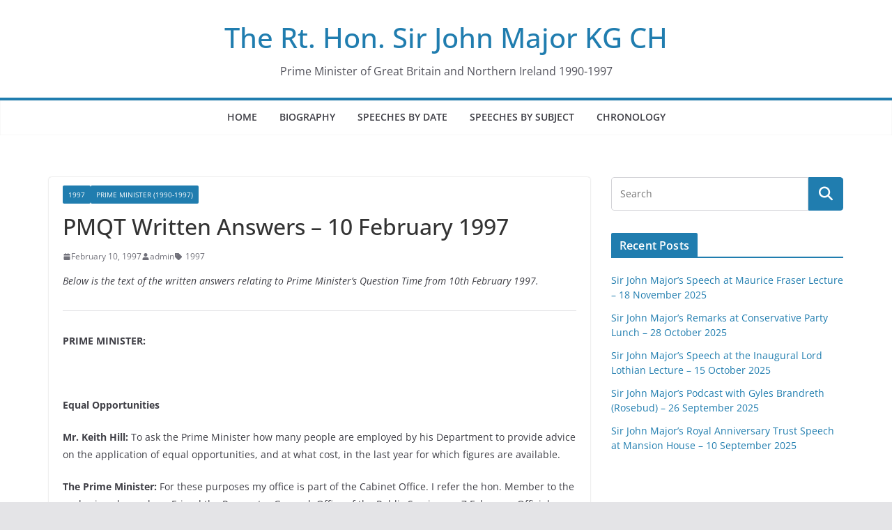

--- FILE ---
content_type: text/html; charset=UTF-8
request_url: https://johnmajorarchive.org.uk/1997/02/10/pmqt-written-answers-10-february-1997/
body_size: 48018
content:
		<!doctype html>
		<html lang="en-US">
		
<head>

			<meta charset="UTF-8"/>
		<meta name="viewport" content="width=device-width, initial-scale=1">
		<link rel="profile" href="http://gmpg.org/xfn/11"/>
		
	<title>PMQT Written Answers &#8211; 10 February 1997 &#8211; The Rt. Hon. Sir John Major KG CH</title>
<meta name='robots' content='max-image-preview:large' />
<link rel="alternate" type="application/rss+xml" title="The Rt. Hon. Sir John Major KG CH &raquo; Feed" href="https://johnmajorarchive.org.uk/feed/" />
<link rel="alternate" type="application/rss+xml" title="The Rt. Hon. Sir John Major KG CH &raquo; Comments Feed" href="https://johnmajorarchive.org.uk/comments/feed/" />
<link rel="alternate" type="application/rss+xml" title="The Rt. Hon. Sir John Major KG CH &raquo; PMQT Written Answers &#8211; 10 February 1997 Comments Feed" href="https://johnmajorarchive.org.uk/1997/02/10/pmqt-written-answers-10-february-1997/feed/" />
<link rel="alternate" title="oEmbed (JSON)" type="application/json+oembed" href="https://johnmajorarchive.org.uk/wp-json/oembed/1.0/embed?url=https%3A%2F%2Fjohnmajorarchive.org.uk%2F1997%2F02%2F10%2Fpmqt-written-answers-10-february-1997%2F" />
<link rel="alternate" title="oEmbed (XML)" type="text/xml+oembed" href="https://johnmajorarchive.org.uk/wp-json/oembed/1.0/embed?url=https%3A%2F%2Fjohnmajorarchive.org.uk%2F1997%2F02%2F10%2Fpmqt-written-answers-10-february-1997%2F&#038;format=xml" />
<style id='wp-img-auto-sizes-contain-inline-css' type='text/css'>
img:is([sizes=auto i],[sizes^="auto," i]){contain-intrinsic-size:3000px 1500px}
/*# sourceURL=wp-img-auto-sizes-contain-inline-css */
</style>
<style id='wp-emoji-styles-inline-css' type='text/css'>

	img.wp-smiley, img.emoji {
		display: inline !important;
		border: none !important;
		box-shadow: none !important;
		height: 1em !important;
		width: 1em !important;
		margin: 0 0.07em !important;
		vertical-align: -0.1em !important;
		background: none !important;
		padding: 0 !important;
	}
/*# sourceURL=wp-emoji-styles-inline-css */
</style>
<style id='wp-block-library-inline-css' type='text/css'>
:root{--wp-block-synced-color:#7a00df;--wp-block-synced-color--rgb:122,0,223;--wp-bound-block-color:var(--wp-block-synced-color);--wp-editor-canvas-background:#ddd;--wp-admin-theme-color:#007cba;--wp-admin-theme-color--rgb:0,124,186;--wp-admin-theme-color-darker-10:#006ba1;--wp-admin-theme-color-darker-10--rgb:0,107,160.5;--wp-admin-theme-color-darker-20:#005a87;--wp-admin-theme-color-darker-20--rgb:0,90,135;--wp-admin-border-width-focus:2px}@media (min-resolution:192dpi){:root{--wp-admin-border-width-focus:1.5px}}.wp-element-button{cursor:pointer}:root .has-very-light-gray-background-color{background-color:#eee}:root .has-very-dark-gray-background-color{background-color:#313131}:root .has-very-light-gray-color{color:#eee}:root .has-very-dark-gray-color{color:#313131}:root .has-vivid-green-cyan-to-vivid-cyan-blue-gradient-background{background:linear-gradient(135deg,#00d084,#0693e3)}:root .has-purple-crush-gradient-background{background:linear-gradient(135deg,#34e2e4,#4721fb 50%,#ab1dfe)}:root .has-hazy-dawn-gradient-background{background:linear-gradient(135deg,#faaca8,#dad0ec)}:root .has-subdued-olive-gradient-background{background:linear-gradient(135deg,#fafae1,#67a671)}:root .has-atomic-cream-gradient-background{background:linear-gradient(135deg,#fdd79a,#004a59)}:root .has-nightshade-gradient-background{background:linear-gradient(135deg,#330968,#31cdcf)}:root .has-midnight-gradient-background{background:linear-gradient(135deg,#020381,#2874fc)}:root{--wp--preset--font-size--normal:16px;--wp--preset--font-size--huge:42px}.has-regular-font-size{font-size:1em}.has-larger-font-size{font-size:2.625em}.has-normal-font-size{font-size:var(--wp--preset--font-size--normal)}.has-huge-font-size{font-size:var(--wp--preset--font-size--huge)}.has-text-align-center{text-align:center}.has-text-align-left{text-align:left}.has-text-align-right{text-align:right}.has-fit-text{white-space:nowrap!important}#end-resizable-editor-section{display:none}.aligncenter{clear:both}.items-justified-left{justify-content:flex-start}.items-justified-center{justify-content:center}.items-justified-right{justify-content:flex-end}.items-justified-space-between{justify-content:space-between}.screen-reader-text{border:0;clip-path:inset(50%);height:1px;margin:-1px;overflow:hidden;padding:0;position:absolute;width:1px;word-wrap:normal!important}.screen-reader-text:focus{background-color:#ddd;clip-path:none;color:#444;display:block;font-size:1em;height:auto;left:5px;line-height:normal;padding:15px 23px 14px;text-decoration:none;top:5px;width:auto;z-index:100000}html :where(.has-border-color){border-style:solid}html :where([style*=border-top-color]){border-top-style:solid}html :where([style*=border-right-color]){border-right-style:solid}html :where([style*=border-bottom-color]){border-bottom-style:solid}html :where([style*=border-left-color]){border-left-style:solid}html :where([style*=border-width]){border-style:solid}html :where([style*=border-top-width]){border-top-style:solid}html :where([style*=border-right-width]){border-right-style:solid}html :where([style*=border-bottom-width]){border-bottom-style:solid}html :where([style*=border-left-width]){border-left-style:solid}html :where(img[class*=wp-image-]){height:auto;max-width:100%}:where(figure){margin:0 0 1em}html :where(.is-position-sticky){--wp-admin--admin-bar--position-offset:var(--wp-admin--admin-bar--height,0px)}@media screen and (max-width:600px){html :where(.is-position-sticky){--wp-admin--admin-bar--position-offset:0px}}

/*# sourceURL=wp-block-library-inline-css */
</style><style id='global-styles-inline-css' type='text/css'>
:root{--wp--preset--aspect-ratio--square: 1;--wp--preset--aspect-ratio--4-3: 4/3;--wp--preset--aspect-ratio--3-4: 3/4;--wp--preset--aspect-ratio--3-2: 3/2;--wp--preset--aspect-ratio--2-3: 2/3;--wp--preset--aspect-ratio--16-9: 16/9;--wp--preset--aspect-ratio--9-16: 9/16;--wp--preset--color--black: #000000;--wp--preset--color--cyan-bluish-gray: #abb8c3;--wp--preset--color--white: #ffffff;--wp--preset--color--pale-pink: #f78da7;--wp--preset--color--vivid-red: #cf2e2e;--wp--preset--color--luminous-vivid-orange: #ff6900;--wp--preset--color--luminous-vivid-amber: #fcb900;--wp--preset--color--light-green-cyan: #7bdcb5;--wp--preset--color--vivid-green-cyan: #00d084;--wp--preset--color--pale-cyan-blue: #8ed1fc;--wp--preset--color--vivid-cyan-blue: #0693e3;--wp--preset--color--vivid-purple: #9b51e0;--wp--preset--gradient--vivid-cyan-blue-to-vivid-purple: linear-gradient(135deg,rgb(6,147,227) 0%,rgb(155,81,224) 100%);--wp--preset--gradient--light-green-cyan-to-vivid-green-cyan: linear-gradient(135deg,rgb(122,220,180) 0%,rgb(0,208,130) 100%);--wp--preset--gradient--luminous-vivid-amber-to-luminous-vivid-orange: linear-gradient(135deg,rgb(252,185,0) 0%,rgb(255,105,0) 100%);--wp--preset--gradient--luminous-vivid-orange-to-vivid-red: linear-gradient(135deg,rgb(255,105,0) 0%,rgb(207,46,46) 100%);--wp--preset--gradient--very-light-gray-to-cyan-bluish-gray: linear-gradient(135deg,rgb(238,238,238) 0%,rgb(169,184,195) 100%);--wp--preset--gradient--cool-to-warm-spectrum: linear-gradient(135deg,rgb(74,234,220) 0%,rgb(151,120,209) 20%,rgb(207,42,186) 40%,rgb(238,44,130) 60%,rgb(251,105,98) 80%,rgb(254,248,76) 100%);--wp--preset--gradient--blush-light-purple: linear-gradient(135deg,rgb(255,206,236) 0%,rgb(152,150,240) 100%);--wp--preset--gradient--blush-bordeaux: linear-gradient(135deg,rgb(254,205,165) 0%,rgb(254,45,45) 50%,rgb(107,0,62) 100%);--wp--preset--gradient--luminous-dusk: linear-gradient(135deg,rgb(255,203,112) 0%,rgb(199,81,192) 50%,rgb(65,88,208) 100%);--wp--preset--gradient--pale-ocean: linear-gradient(135deg,rgb(255,245,203) 0%,rgb(182,227,212) 50%,rgb(51,167,181) 100%);--wp--preset--gradient--electric-grass: linear-gradient(135deg,rgb(202,248,128) 0%,rgb(113,206,126) 100%);--wp--preset--gradient--midnight: linear-gradient(135deg,rgb(2,3,129) 0%,rgb(40,116,252) 100%);--wp--preset--font-size--small: 13px;--wp--preset--font-size--medium: 20px;--wp--preset--font-size--large: 36px;--wp--preset--font-size--x-large: 42px;--wp--preset--spacing--20: 0.44rem;--wp--preset--spacing--30: 0.67rem;--wp--preset--spacing--40: 1rem;--wp--preset--spacing--50: 1.5rem;--wp--preset--spacing--60: 2.25rem;--wp--preset--spacing--70: 3.38rem;--wp--preset--spacing--80: 5.06rem;--wp--preset--shadow--natural: 6px 6px 9px rgba(0, 0, 0, 0.2);--wp--preset--shadow--deep: 12px 12px 50px rgba(0, 0, 0, 0.4);--wp--preset--shadow--sharp: 6px 6px 0px rgba(0, 0, 0, 0.2);--wp--preset--shadow--outlined: 6px 6px 0px -3px rgb(255, 255, 255), 6px 6px rgb(0, 0, 0);--wp--preset--shadow--crisp: 6px 6px 0px rgb(0, 0, 0);}:where(body) { margin: 0; }.wp-site-blocks > .alignleft { float: left; margin-right: 2em; }.wp-site-blocks > .alignright { float: right; margin-left: 2em; }.wp-site-blocks > .aligncenter { justify-content: center; margin-left: auto; margin-right: auto; }:where(.wp-site-blocks) > * { margin-block-start: 24px; margin-block-end: 0; }:where(.wp-site-blocks) > :first-child { margin-block-start: 0; }:where(.wp-site-blocks) > :last-child { margin-block-end: 0; }:root { --wp--style--block-gap: 24px; }:root :where(.is-layout-flow) > :first-child{margin-block-start: 0;}:root :where(.is-layout-flow) > :last-child{margin-block-end: 0;}:root :where(.is-layout-flow) > *{margin-block-start: 24px;margin-block-end: 0;}:root :where(.is-layout-constrained) > :first-child{margin-block-start: 0;}:root :where(.is-layout-constrained) > :last-child{margin-block-end: 0;}:root :where(.is-layout-constrained) > *{margin-block-start: 24px;margin-block-end: 0;}:root :where(.is-layout-flex){gap: 24px;}:root :where(.is-layout-grid){gap: 24px;}.is-layout-flow > .alignleft{float: left;margin-inline-start: 0;margin-inline-end: 2em;}.is-layout-flow > .alignright{float: right;margin-inline-start: 2em;margin-inline-end: 0;}.is-layout-flow > .aligncenter{margin-left: auto !important;margin-right: auto !important;}.is-layout-constrained > .alignleft{float: left;margin-inline-start: 0;margin-inline-end: 2em;}.is-layout-constrained > .alignright{float: right;margin-inline-start: 2em;margin-inline-end: 0;}.is-layout-constrained > .aligncenter{margin-left: auto !important;margin-right: auto !important;}.is-layout-constrained > :where(:not(.alignleft):not(.alignright):not(.alignfull)){margin-left: auto !important;margin-right: auto !important;}body .is-layout-flex{display: flex;}.is-layout-flex{flex-wrap: wrap;align-items: center;}.is-layout-flex > :is(*, div){margin: 0;}body .is-layout-grid{display: grid;}.is-layout-grid > :is(*, div){margin: 0;}body{padding-top: 0px;padding-right: 0px;padding-bottom: 0px;padding-left: 0px;}a:where(:not(.wp-element-button)){text-decoration: underline;}:root :where(.wp-element-button, .wp-block-button__link){background-color: #32373c;border-width: 0;color: #fff;font-family: inherit;font-size: inherit;font-style: inherit;font-weight: inherit;letter-spacing: inherit;line-height: inherit;padding-top: calc(0.667em + 2px);padding-right: calc(1.333em + 2px);padding-bottom: calc(0.667em + 2px);padding-left: calc(1.333em + 2px);text-decoration: none;text-transform: inherit;}.has-black-color{color: var(--wp--preset--color--black) !important;}.has-cyan-bluish-gray-color{color: var(--wp--preset--color--cyan-bluish-gray) !important;}.has-white-color{color: var(--wp--preset--color--white) !important;}.has-pale-pink-color{color: var(--wp--preset--color--pale-pink) !important;}.has-vivid-red-color{color: var(--wp--preset--color--vivid-red) !important;}.has-luminous-vivid-orange-color{color: var(--wp--preset--color--luminous-vivid-orange) !important;}.has-luminous-vivid-amber-color{color: var(--wp--preset--color--luminous-vivid-amber) !important;}.has-light-green-cyan-color{color: var(--wp--preset--color--light-green-cyan) !important;}.has-vivid-green-cyan-color{color: var(--wp--preset--color--vivid-green-cyan) !important;}.has-pale-cyan-blue-color{color: var(--wp--preset--color--pale-cyan-blue) !important;}.has-vivid-cyan-blue-color{color: var(--wp--preset--color--vivid-cyan-blue) !important;}.has-vivid-purple-color{color: var(--wp--preset--color--vivid-purple) !important;}.has-black-background-color{background-color: var(--wp--preset--color--black) !important;}.has-cyan-bluish-gray-background-color{background-color: var(--wp--preset--color--cyan-bluish-gray) !important;}.has-white-background-color{background-color: var(--wp--preset--color--white) !important;}.has-pale-pink-background-color{background-color: var(--wp--preset--color--pale-pink) !important;}.has-vivid-red-background-color{background-color: var(--wp--preset--color--vivid-red) !important;}.has-luminous-vivid-orange-background-color{background-color: var(--wp--preset--color--luminous-vivid-orange) !important;}.has-luminous-vivid-amber-background-color{background-color: var(--wp--preset--color--luminous-vivid-amber) !important;}.has-light-green-cyan-background-color{background-color: var(--wp--preset--color--light-green-cyan) !important;}.has-vivid-green-cyan-background-color{background-color: var(--wp--preset--color--vivid-green-cyan) !important;}.has-pale-cyan-blue-background-color{background-color: var(--wp--preset--color--pale-cyan-blue) !important;}.has-vivid-cyan-blue-background-color{background-color: var(--wp--preset--color--vivid-cyan-blue) !important;}.has-vivid-purple-background-color{background-color: var(--wp--preset--color--vivid-purple) !important;}.has-black-border-color{border-color: var(--wp--preset--color--black) !important;}.has-cyan-bluish-gray-border-color{border-color: var(--wp--preset--color--cyan-bluish-gray) !important;}.has-white-border-color{border-color: var(--wp--preset--color--white) !important;}.has-pale-pink-border-color{border-color: var(--wp--preset--color--pale-pink) !important;}.has-vivid-red-border-color{border-color: var(--wp--preset--color--vivid-red) !important;}.has-luminous-vivid-orange-border-color{border-color: var(--wp--preset--color--luminous-vivid-orange) !important;}.has-luminous-vivid-amber-border-color{border-color: var(--wp--preset--color--luminous-vivid-amber) !important;}.has-light-green-cyan-border-color{border-color: var(--wp--preset--color--light-green-cyan) !important;}.has-vivid-green-cyan-border-color{border-color: var(--wp--preset--color--vivid-green-cyan) !important;}.has-pale-cyan-blue-border-color{border-color: var(--wp--preset--color--pale-cyan-blue) !important;}.has-vivid-cyan-blue-border-color{border-color: var(--wp--preset--color--vivid-cyan-blue) !important;}.has-vivid-purple-border-color{border-color: var(--wp--preset--color--vivid-purple) !important;}.has-vivid-cyan-blue-to-vivid-purple-gradient-background{background: var(--wp--preset--gradient--vivid-cyan-blue-to-vivid-purple) !important;}.has-light-green-cyan-to-vivid-green-cyan-gradient-background{background: var(--wp--preset--gradient--light-green-cyan-to-vivid-green-cyan) !important;}.has-luminous-vivid-amber-to-luminous-vivid-orange-gradient-background{background: var(--wp--preset--gradient--luminous-vivid-amber-to-luminous-vivid-orange) !important;}.has-luminous-vivid-orange-to-vivid-red-gradient-background{background: var(--wp--preset--gradient--luminous-vivid-orange-to-vivid-red) !important;}.has-very-light-gray-to-cyan-bluish-gray-gradient-background{background: var(--wp--preset--gradient--very-light-gray-to-cyan-bluish-gray) !important;}.has-cool-to-warm-spectrum-gradient-background{background: var(--wp--preset--gradient--cool-to-warm-spectrum) !important;}.has-blush-light-purple-gradient-background{background: var(--wp--preset--gradient--blush-light-purple) !important;}.has-blush-bordeaux-gradient-background{background: var(--wp--preset--gradient--blush-bordeaux) !important;}.has-luminous-dusk-gradient-background{background: var(--wp--preset--gradient--luminous-dusk) !important;}.has-pale-ocean-gradient-background{background: var(--wp--preset--gradient--pale-ocean) !important;}.has-electric-grass-gradient-background{background: var(--wp--preset--gradient--electric-grass) !important;}.has-midnight-gradient-background{background: var(--wp--preset--gradient--midnight) !important;}.has-small-font-size{font-size: var(--wp--preset--font-size--small) !important;}.has-medium-font-size{font-size: var(--wp--preset--font-size--medium) !important;}.has-large-font-size{font-size: var(--wp--preset--font-size--large) !important;}.has-x-large-font-size{font-size: var(--wp--preset--font-size--x-large) !important;}
/*# sourceURL=global-styles-inline-css */
</style>

<link rel='stylesheet' id='colormag_style-css' href='https://johnmajorarchive.org.uk/wp-content/themes/colormag-pro/style.css?ver=5.0.26' type='text/css' media='all' />
<style id='colormag_style-inline-css' type='text/css'>
@media screen and (min-width: 992px) {.cm-primary{width:70%;}}.cm-header .cm-menu-toggle svg,
			.cm-header .cm-menu-toggle svg{fill:#fff;}.post .cm-entry-title,
			.cm-posts .post .cm-post-content .cm-entry-title a,
			.cm-posts .post .single-title-above .cm-entry-title a{color:var(--colormag-color-7);}.type-page .cm-entry-title,
			.type-page .cm-entry-title a{color:var(--colormag-color-7);}.cm-post-date a,
			.human-diff-time .human-diff-time-display,
			.cm-total-views,
			.cm-author a,
			cm-post-views,
			.total-views,
			.cm-edit-link a,
			.cm-comments-link a,
			.cm-reading-time,
			.dark-skin .cm-post-date a,
			.dark-skin .cm-author a,
			.dark-skin .cm-comments-link a,
			.dark-skin .cm-posts .post .cm-post-content .cm-below-entry-meta .cm-post-views span,
			.cm-footer-cols .cm-reading-time{color:#71717A;}.cm-content{background-color:#ffffff;}body{background-color:;}.nav-links .page-numbers{justify-content:flex-start;}@media screen and (min-width: 992px) {.cm-primary{width:70%;}}.cm-header .cm-menu-toggle svg,
			.cm-header .cm-menu-toggle svg{fill:#fff;}.post .cm-entry-title,
			.cm-posts .post .cm-post-content .cm-entry-title a,
			.cm-posts .post .single-title-above .cm-entry-title a{color:var(--colormag-color-7);}.type-page .cm-entry-title,
			.type-page .cm-entry-title a{color:var(--colormag-color-7);}.cm-post-date a,
			.human-diff-time .human-diff-time-display,
			.cm-total-views,
			.cm-author a,
			cm-post-views,
			.total-views,
			.cm-edit-link a,
			.cm-comments-link a,
			.cm-reading-time,
			.dark-skin .cm-post-date a,
			.dark-skin .cm-author a,
			.dark-skin .cm-comments-link a,
			.dark-skin .cm-posts .post .cm-post-content .cm-below-entry-meta .cm-post-views span,
			.cm-footer-cols .cm-reading-time{color:#71717A;}.cm-content{background-color:#ffffff;}body{background-color:;}.nav-links .page-numbers{justify-content:flex-start;}:root{--top-grid-columns: 3;
			--main-grid-columns: 4;
			--bottom-grid-columns: 2;
			}.cm-footer-builder .cm-footer-bottom-row .cm-footer-col{flex-direction: column;}.cm-footer-builder .cm-footer-main-row .cm-footer-col{flex-direction: column;}.cm-footer-builder .cm-footer-top-row .cm-footer-col{flex-direction: column;} :root{--colormag-color-1: #FFFFFF;--colormag-color-2: #FAFAFA;--colormag-color-4: #d4d4d8;--colormag-color-5: #E4E4E7;--colormag-color-3: #3F3F46;--colormag-color-6: #27272a;--colormag-color-7: #333333;--colormag-color-8: #444444;--colormag-color-9: #207daf;}body{--color--gray:#71717A;}
/*# sourceURL=colormag_style-inline-css */
</style>
<link rel='stylesheet' id='colormag_dark_style-css' href='https://johnmajorarchive.org.uk/wp-content/themes/colormag-pro/dark.css?ver=5.0.26' type='text/css' media='all' />
<link rel='stylesheet' id='colormag-new-news-ticker-css-css' href='https://johnmajorarchive.org.uk/wp-content/themes/colormag-pro/assets/css/jquery.newsticker.css?ver=5.0.26' type='text/css' media='all' />
<link rel='stylesheet' id='font-awesome-4-css' href='https://johnmajorarchive.org.uk/wp-content/themes/colormag-pro/assets/library/font-awesome/css/v4-shims.min.css?ver=4.7.0' type='text/css' media='all' />
<link rel='stylesheet' id='font-awesome-all-css' href='https://johnmajorarchive.org.uk/wp-content/themes/colormag-pro/assets/library/font-awesome/css/all.min.css?ver=6.2.4' type='text/css' media='all' />
<link rel='stylesheet' id='font-awesome-solid-css' href='https://johnmajorarchive.org.uk/wp-content/themes/colormag-pro/assets/library/font-awesome/css/v4-font-face.min.css?ver=6.2.4' type='text/css' media='all' />
<script type="text/javascript" src="https://johnmajorarchive.org.uk/wp-includes/js/jquery/jquery.min.js?ver=3.7.1" id="jquery-core-js"></script>
<script type="text/javascript" src="https://johnmajorarchive.org.uk/wp-includes/js/jquery/jquery-migrate.min.js?ver=3.4.1" id="jquery-migrate-js"></script>
<link rel="https://api.w.org/" href="https://johnmajorarchive.org.uk/wp-json/" /><link rel="alternate" title="JSON" type="application/json" href="https://johnmajorarchive.org.uk/wp-json/wp/v2/posts/7571" /><link rel="EditURI" type="application/rsd+xml" title="RSD" href="https://johnmajorarchive.org.uk/xmlrpc.php?rsd" />
<meta name="generator" content="WordPress 6.9" />
<link rel="canonical" href="https://johnmajorarchive.org.uk/1997/02/10/pmqt-written-answers-10-february-1997/" />
<link rel='shortlink' href='https://johnmajorarchive.org.uk/?p=7571' />
<link rel="pingback" href="https://johnmajorarchive.org.uk/xmlrpc.php"><link rel="icon" href="https://johnmajorarchive.org.uk/wp-content/uploads/2021/02/cropped-android-chrome-512x512-1-32x32.png" sizes="32x32" />
<link rel="icon" href="https://johnmajorarchive.org.uk/wp-content/uploads/2021/02/cropped-android-chrome-512x512-1-192x192.png" sizes="192x192" />
<link rel="apple-touch-icon" href="https://johnmajorarchive.org.uk/wp-content/uploads/2021/02/cropped-android-chrome-512x512-1-180x180.png" />
<meta name="msapplication-TileImage" content="https://johnmajorarchive.org.uk/wp-content/uploads/2021/02/cropped-android-chrome-512x512-1-270x270.png" />

</head>

<body class="wp-singular post-template-default single single-post postid-7571 single-format-standard wp-embed-responsive wp-theme-colormag-pro cm-header-layout-2 adv-style-1  wide">




		<div id="page" class="hfeed site">
				<a class="skip-link screen-reader-text" href="#main">Skip to content</a>
		

			<header id="cm-masthead" class="cm-header cm-layout-2 cm-layout-2-style-1">
		
		
				<div class="cm-main-header">
		
		
	<div id="cm-header-1" class="cm-header-1">
		<div class="cm-container">
			<div class="cm-row">

				<div class="cm-header-col-1">
										<div id="cm-site-branding" class="cm-site-branding">
							</div><!-- #cm-site-branding -->
	
	<div id="cm-site-info" class="">
								<h3 class="cm-site-title">
							<a href="https://johnmajorarchive.org.uk/" title="The Rt. Hon. Sir John Major KG CH" rel="home">The Rt. Hon. Sir John Major KG CH</a>
						</h3>
						
											<p class="cm-site-description">
							Prime Minister of Great Britain and Northern Ireland 1990-1997						</p><!-- .cm-site-description -->
											</div><!-- #cm-site-info -->
					</div><!-- .cm-header-col-1 -->

				<div class="cm-header-col-2">
								</div><!-- .cm-header-col-2 -->

		</div>
	</div>
</div>
					<div id="cm-header-2" class="cm-header-2">
	<nav id="cm-primary-nav" class="cm-primary-nav">
		<div class="cm-container">
			<div class="cm-row">
				
							
					<p class="cm-menu-toggle" aria-expanded="false">
						<svg class="cm-icon cm-icon--bars" xmlns="http://www.w3.org/2000/svg" viewBox="0 0 24 24"><path d="M21 19H3a1 1 0 0 1 0-2h18a1 1 0 0 1 0 2Zm0-6H3a1 1 0 0 1 0-2h18a1 1 0 0 1 0 2Zm0-6H3a1 1 0 0 1 0-2h18a1 1 0 0 1 0 2Z"></path></svg>						<svg class="cm-icon cm-icon--x-mark" xmlns="http://www.w3.org/2000/svg" viewBox="0 0 24 24"><path d="m13.4 12 8.3-8.3c.4-.4.4-1 0-1.4s-1-.4-1.4 0L12 10.6 3.7 2.3c-.4-.4-1-.4-1.4 0s-.4 1 0 1.4l8.3 8.3-8.3 8.3c-.4.4-.4 1 0 1.4.2.2.4.3.7.3s.5-.1.7-.3l8.3-8.3 8.3 8.3c.2.2.5.3.7.3s.5-.1.7-.3c.4-.4.4-1 0-1.4L13.4 12z"></path></svg>					</p>
						<div class="cm-menu-primary-container"><ul id="menu-menu-1" class="menu"><li id="menu-item-11" class="menu-item menu-item-type-custom menu-item-object-custom menu-item-11"><a href="http://www.johnmajorarchive.org.uk">Home</a></li>
<li id="menu-item-14614" class="menu-item menu-item-type-post_type menu-item-object-page menu-item-14614"><a href="https://johnmajorarchive.org.uk/biography/">BIOGRAPHY</a></li>
<li id="menu-item-9553" class="menu-item menu-item-type-post_type menu-item-object-page menu-item-9553"><a href="https://johnmajorarchive.org.uk/speeches-by-date/">SPEECHES BY DATE</a></li>
<li id="menu-item-9554" class="menu-item menu-item-type-post_type menu-item-object-page menu-item-9554"><a href="https://johnmajorarchive.org.uk/speeches-by-subject/">SPEECHES BY SUBJECT</a></li>
<li id="menu-item-14615" class="menu-item menu-item-type-post_type menu-item-object-page menu-item-14615"><a href="https://johnmajorarchive.org.uk/chronology/">CHRONOLOGY</a></li>
</ul></div>
			</div>
		</div>
	</nav>
</div>
						
				</div> <!-- /.cm-main-header -->
		
				</header><!-- #cm-masthead -->
		
		

	<div id="cm-content" class="cm-content">
		
		<div class="cm-container">
		
<div class="cm-row">
	
	
	<div id="cm-primary" class="cm-primary">
		<div class="cm-posts clearfix ">

			
<article id="post-7571" class="post-7571 post type-post status-publish format-standard hentry category-13 category-1990-1997 tag-116">
	
	<div class="cm-post-content cm-single-post-content">
		<div class="cm-entry-header-meta"><div class="cm-post-categories"><a href="https://johnmajorarchive.org.uk/category/1997/" rel="category tag">1997</a><a href="https://johnmajorarchive.org.uk/category/1990-1997/" rel="category tag">Prime Minister (1990-1997)</a></div></div>	<header class="cm-entry-header">
				<h1 class="cm-entry-title">
			PMQT Written Answers &#8211; 10 February 1997		</h1>
			</header>
<div class="cm-below-entry-meta cm-separator-default "><span class="cm-post-date" ><a href="https://johnmajorarchive.org.uk/1997/02/10/pmqt-written-answers-10-february-1997/" rel="bookmark"><time class="entry-date published updated" datetime="1997-02-10T14:37:08+00:00"><svg class="cm-icon cm-icon--calendar-fill" xmlns="http://www.w3.org/2000/svg" viewBox="0 0 24 24"><path d="M21.1 6.6v1.6c0 .6-.4 1-1 1H3.9c-.6 0-1-.4-1-1V6.6c0-1.5 1.3-2.8 2.8-2.8h1.7V3c0-.6.4-1 1-1s1 .4 1 1v.8h5.2V3c0-.6.4-1 1-1s1 .4 1 1v.8h1.7c1.5 0 2.8 1.3 2.8 2.8zm-1 4.6H3.9c-.6 0-1 .4-1 1v7c0 1.5 1.3 2.8 2.8 2.8h12.6c1.5 0 2.8-1.3 2.8-2.8v-7c0-.6-.4-1-1-1z"></path></svg> February 10, 1997</time></a></span>		<span class="cm-author cm-vcard">
			<svg class="cm-icon cm-icon--user" xmlns="http://www.w3.org/2000/svg" viewBox="0 0 24 24"><path d="M7 7c0-2.8 2.2-5 5-5s5 2.2 5 5-2.2 5-5 5-5-2.2-5-5zm9 7H8c-2.8 0-5 2.2-5 5v2c0 .6.4 1 1 1h16c.6 0 1-.4 1-1v-2c0-2.8-2.2-5-5-5z"></path></svg>			<a class="url fn n"
			href="https://johnmajorarchive.org.uk/author/admin/"
			title="admin"
			>
				admin			</a>
		</span>

		<span class="cm-tag-links"> <svg class="cm-icon cm-icon--tag" xmlns="http://www.w3.org/2000/svg" viewBox="0 0 24 24"><path d="m21.2 10.4-8.1-8.1c-.2-.2-.4-.3-.7-.3H3c-.6 0-1 .5-1 1v9.4c0 .3.1.5.3.7l8.1 8.1c.5.5 1.3.8 2 .8.8 0 1.5-.3 2-.8l6.7-6.7c1.2-1.2 1.2-3 .1-4.1zM7.7 8.7c-.6 0-1-.4-1-1s.4-1 1-1 1 .4 1 1-.4 1-1 1z"></path></svg> <a href="https://johnmajorarchive.org.uk/tag/1997/" rel="tag">1997</a></span></div>
<div class="cm-entry-summary">
	<p><i><span style="font-weight: 400;">Below is the text of the written answers relating to Prime Minister&#8217;s Question Time from 10th February 1997.</span></i></p>
<hr />
<p><b>PRIME MINISTER:</b></p>
<p><span style="font-weight: 400;"> </span></p>
<p><b>Equal Opportunities</b></p>
<p><b>Mr. Keith Hill:</b><span style="font-weight: 400;"> To ask the Prime Minister how many people are employed by his Department to provide advice on the application of equal opportunities, and at what cost, in the last year for which figures are available.</span></p>
<p><b>The Prime Minister:</b><span style="font-weight: 400;"> For these purposes my office is part of the Cabinet Office. I refer the hon. Member to the reply given by my hon. Friend the Paymaster General, Office of the Public Service, on 7 February, Official Report, columns 734-35.</span></p>
<p><span style="font-weight: 400;"> </span></p>
<p><b>Travel Costs</b></p>
<p><b>Mr. Winnick:</b><span style="font-weight: 400;"> To ask the Prime Minister, pursuant to his answer of 5 February, Official Report, column 609, concerning travel costs, for what reasons comparable data for 1983 to 1987 are not available; and if he will make a statement.</span></p>
<p><b>The Prime Minister:</b><span style="font-weight: 400;"> Comparable data for 1983 to 1987 are not available because it is departmental policy, which accords with the guidance in &#8220;Government Accounting&#8221; and the requirements of the National Audit Office, to destroy financial records after five years.</span></p>
<p><span style="font-weight: 400;"> </span></p>
<p><b>Ministerial Incomes</b></p>
<p><b>Sir Terence Higgins:</b><span style="font-weight: 400;"> To ask the Prime Minister how his salary compares in percentage terms, after adjusting for inflation, with that of the Prime Minister of 30 years ago; what is the corresponding figure for Cabinet Ministers; and how much average real incomes for the population as a whole have increased in percentage terms over the same period.</span></p>
<p><b>The Prime Minister:</b><span style="font-weight: 400;"> The information requested is as follows:</span></p>
<p><span style="font-weight: 400;">Prime Minister&#8217;s salary: decrease 48.3 per cent.</span></p>
<p><span style="font-weight: 400;">Cabinet Minister&#8217;s salary: decrease 36 per cent.</span></p>
<p><span style="font-weight: 400;">Average earnings: increase 66.7 per cent.</span></p>
<p><span style="font-weight: 400;">All percentages are adjusted for inflation and are taken between December 1970&#8211;the earliest for which average earnings information is available&#8211;and December 1996.</span></p>
<p><b>Scott Inquiry</b></p>
<p><b>Mr. Robin Cook:</b><span style="font-weight: 400;"> To ask the Prime Minister if he will provide a breakdown of the spending by the Cabinet Office on external advice in relation to the Scott inquiry, indicating how much has been spent on legal advice and from whom it was obtained.</span></p>
<p><b>The Prime Minister [holding answer 6 February 1997]:</b><span style="font-weight: 400;"> No payments have been made by the Cabinet Office for external advice, including legal advice, in relation to the Scott inquiry.</span></p>
<p><b>Mr. Cook:</b><span style="font-weight: 400;"> To ask the Prime Minister what was the total cost of salaries since 1992 paid to persons in the Cabinet Office employed on a part-time or full-time basis in any capacity relating to the Scott inquiry.</span></p>
<p><b>The Prime Minister [holding answer 6 February 1997]:</b><span style="font-weight: 400;"> The direct salary cost of officials within the Cabinet Office wholly employed on matters relating to the Scott inquiry from December 1992 to September 1996 was approximately £554,500. Since October 1996, no officials within the Cabinet Office have been wholly employed on Scott inquiry-related matters, although some officials have inevitably been involved on an occasional basis as part of their normal duties; the direct salary cost of their involvement is unquantifiable.</span></p>
<p><span style="font-weight: 400;"> </span></p>
<p><b>Ministerial Visits (Latin America)</b></p>
<p><b>Mr. Tony Lloyd:</b><span style="font-weight: 400;"> To ask the Prime Minister if he will list by country the ministerial visits made to Latin America by his Government in (a) 1995 and (b) 1996.</span></p>
<p><b>The Prime Minister [holding answer 7 February 1997]:</b><span style="font-weight: 400;"> Visits made by Ministers to Latin America were as follows:</span></p>
<p><span style="font-weight: 400;">Month | Country | Minister</span></p>
<p><span style="font-weight: 400;">&#8212;&#8212;&#8212;&#8212;&#8212;&#8211;</span></p>
<p><span style="font-weight: 400;">1995</span></p>
<p><span style="font-weight: 400;">January Brazil Secretary of State for Employment (Mr. Portillo)</span></p>
<p><span style="font-weight: 400;">February Brazil Panama Colombia Minister of State Foreign and Commonwealth Office (Mr. Davis)</span></p>
<p><span style="font-weight: 400;">March Uruguay Baroness Trumpington</span></p>
<p><span style="font-weight: 400;">May Argentina Parliamentary Under-Secretary of State at the Welsh Office (Mr. Richards)</span></p>
<p><span style="font-weight: 400;">Brazil Mexico Chancellor of the Duchy of Lancaster (Mr. Hunt)</span></p>
<p><span style="font-weight: 400;">Peru Colombia Minister of Trade (Mr. Needham)</span></p>
<p><span style="font-weight: 400;">July Argentina Baroness Trumpington</span></p>
<p><span style="font-weight: 400;">Peru Minister of Defence (Earl Howe)</span></p>
<p><span style="font-weight: 400;">September Mexico Minister of State, Department for National Heritage (Lord Inglewood)</span></p>
<p><span style="font-weight: 400;">Mexico Minister of State at the Foreign and Commonwealth Office (Sir Nicholas Bonsor)</span></p>
<p><span style="font-weight: 400;">Peru Argentina Brazil Chile Secretary of State for the Environment (Mr Gummer)</span></p>
<p><span style="font-weight: 400;">Venezuela Minister of State at the Department of Trade and Industry (Lord Fraser)</span></p>
<p><span style="font-weight: 400;">Argentina Brazil Minister of State for Education (Lord Henley)</span></p>
<p><span style="font-weight: 400;">Cuba Minister of State at the Department of Trade and Industry (Mr. Taylor)</span></p>
<p><span style="font-weight: 400;">November Peru Columbia Minister of State at the Foreign and Commonwealth Office (Sir Nicholas Bonsor)</span></p>
<p><span style="font-weight: 400;">Colombia Minister of Health (Mr. Sackville)</span></p>
<p><span style="font-weight: 400;">1996</span></p>
<p><span style="font-weight: 400;">January Argentina Brazil Chancellor of the Exchequer (Mr. Clarke)</span></p>
<p><span style="font-weight: 400;">Guatemala Lord Chesham</span></p>
<p><span style="font-weight: 400;">February Brazil Chile Mexico Minister for Trade (Mr. Nelson)</span></p>
<p><span style="font-weight: 400;">March Colombia Venezuela Minister of Trade at the Department of Trade and Industry (Lord Fraser)</span></p>
<p><span style="font-weight: 400;">Brazil Secretary of State for the Environment (Mr. Gummer)</span></p>
<p><span style="font-weight: 400;">April Mexico Bolivia Brazil Secretary of State for Foreign and Commonwealth Affairs (Mr. Rifkind)</span></p>
<p><span style="font-weight: 400;">May Peru Chile The Lord Chancellor</span></p>
<p><span style="font-weight: 400;">Mexico Minister of State at the Department of Trade and Industry (Lord Fraser)</span></p>
<p><span style="font-weight: 400;">Venezuela Guatemala Minister of State at the Foreign and Commonwealth Office (Sir Nicholas Bonsor)</span></p>
<p><span style="font-weight: 400;">June Chile Colombia Secretary of State for Education (Mrs. Shephard)</span></p>
<p><span style="font-weight: 400;">Argentina Brazil Minister of State at the Department of Trade and Industry (Lord Fraser)</span></p>
<p><span style="font-weight: 400;">Belize Minister of State at the Foreign and Commonwealth Office (Sir Nicholas Bonsor)</span></p>
<p><span style="font-weight: 400;">August Ecuador Brazil Uruguay Paraguay Lord President of the Council (Mr. Newton)</span></p>
<p><span style="font-weight: 400;">September Argentina Brazil Mexico Peru Minister of State for Agriculture (Mr. Baldry)</span></p>
<p><span style="font-weight: 400;">Colombia Costa Rica Bolivia Peru Secretary of State for the Environment (Mr. Gummer)</span></p>
<p><span style="font-weight: 400;">Cuba Minister of State at the Home Office (Mr. Sackville)</span></p>
<p><span style="font-weight: 400;">Brazil Minister of State for Defence Procurement (Mr. Arbuthnot)</span></p>
<p><span style="font-weight: 400;">Mexico Minister of State at the Department for Education and Employment (Lord Henley)</span></p>
<p><span style="font-weight: 400;">October Mexico President of the Board of Trade (Mr. Lang)</span></p>
<p><span style="font-weight: 400;">November Argentina Secretary of State for the Environment (Mr. Gummer)</span></p>
<p><span style="font-weight: 400;">Argentina Brazil Minister for Trade (Mr. Nelson)</span></p>
<p><span style="font-weight: 400;">Bolivia Peru Minister of State at the Department of Trade and Industry (Lord Fraser)</span></p>
<p><span style="font-weight: 400;">December Chile Secretary of State for Defence (Mr. Portillo)</span></p>
<p><span style="font-weight: 400;">Guatemala Minister of State at the Foreign and Commonwealth Office (Sir Nicholas Bonsor)</span></p>
<p><span style="font-weight: 400;"> </span></p>
<p><b>Chequers</b></p>
<p><b>Mr. Flynn:</b><span style="font-weight: 400;"> To ask the Prime Minister (1) how many (a) full time, (b) part-time and (c) temporary staff have been employed at Chequers in each of the last five years; if he will list their principal duties; and if he will make a statement;</span></p>
<p><span style="font-weight: 400;">(2) pursuant to his answer of 4 February, Official Report, column 524, what percentage of the total budget for the running costs of Chequers has been made up by the annual grant from public funds in each of the past five years;</span></p>
<p><span style="font-weight: 400;">(3) pursuant to his answer of 4 February, Official Report, column 524, if he will list the dates he has been in residence at Chequers for each of the past two years; and if he will make a statement;</span></p>
<p><span style="font-weight: 400;">(4) what uses Chequers has been put to for the periods when he has not been in residence; and if he will make a statement.</span></p>
<p><b>The Prime Minister [holding answer 7 February 1997]:</b><span style="font-weight: 400;"> I have nothing further to add to the replies that I gave to the hon. Member on 4 February, Official Report, column 524.</span></p>
<p><b>Mr. Flynn:</b><span style="font-weight: 400;"> To ask the Prime Minister, pursuant to his answer of 4 February, Official Report, column 524, if he will list the independent trustees of Chequers.</span></p>
<p><b>The Prime Minister [holding answer 7 February 1997]:</b><span style="font-weight: 400;"> In accordance with the Chequers Estate Act 1958 the trustees are:</span></p>
<p><span style="font-weight: 400;">The Lord Privy Seal, the right hon. the Lord Cranbourne DL, chairman</span></p>
<p><span style="font-weight: 400;">Sir Ralph Verney Bt KBE DL JP, the Prime Minister&#8217;s appointee</span></p>
<p><span style="font-weight: 400;">The Lord Camoys DL, appointee of the Secretary of State for the Environment</span></p>
<p><span style="font-weight: 400;">Ms J C Lomas, Public Trustee ex officio</span></p>
<p><span style="font-weight: 400;">C Nunneley Esq, chairman of the National Trust ex officio.</span></p>
</div>
	
	</div>

	
	</article>
		</div><!-- .cm-posts -->
		
			<ul class="default-wp-page">
				<li class="previous"><a href="https://johnmajorarchive.org.uk/1997/02/10/mr-majors-speech-to-the-link-into-latin-america-conference-10-february-1997/" rel="prev"><span class="meta-nav"><svg class="cm-icon cm-icon--arrow-left-long" xmlns="http://www.w3.org/2000/svg" viewBox="0 0 24 24"><path d="M2 12.38a1 1 0 0 1 0-.76.91.91 0 0 1 .22-.33L6.52 7a1 1 0 0 1 1.42 0 1 1 0 0 1 0 1.41L5.36 11H21a1 1 0 0 1 0 2H5.36l2.58 2.58a1 1 0 0 1 0 1.41 1 1 0 0 1-.71.3 1 1 0 0 1-.71-.3l-4.28-4.28a.91.91 0 0 1-.24-.33Z"></path></svg></span> Mr Major’s Speech to the Link Into Latin America Conference &#8211; 10 February 1997</a></li>
				<li class="next"><a href="https://johnmajorarchive.org.uk/1997/02/11/pmqt-11-february-1997/" rel="next">PMQT &#8211; 11 February 1997 <span class="meta-nav"><svg class="cm-icon cm-icon--arrow-right-long" xmlns="http://www.w3.org/2000/svg" viewBox="0 0 24 24"><path d="M21.92 12.38a1 1 0 0 0 0-.76 1 1 0 0 0-.21-.33L17.42 7A1 1 0 0 0 16 8.42L18.59 11H2.94a1 1 0 1 0 0 2h15.65L16 15.58A1 1 0 0 0 16 17a1 1 0 0 0 1.41 0l4.29-4.28a1 1 0 0 0 .22-.34Z"></path></svg></span></a></li>
			</ul>

				</div><!-- #cm-primary -->

	
<div id="cm-secondary" class="cm-secondary">
	
	<aside id="search-2" class="widget widget_search">
<form action="https://johnmajorarchive.org.uk/" class="search-form searchform clearfix" method="get" role="search">

	<div class="search-wrap">
		<input type="search"
			   class="s field"
			   name="s"
			   value=""
			   placeholder="Search"
		/>

		<button class="search-icon" type="submit"></button>
	</div>

</form><!-- .searchform -->
</aside>
		<aside id="recent-posts-2" class="widget widget_recent_entries">
		<h3 class="cm-widget-title"><span>Recent Posts</span></h3>
		<ul>
											<li>
					<a href="https://johnmajorarchive.org.uk/2025/11/19/sir-john-majors-speech-at-maurice-fraser-lecture-18-november-2025/">Sir John Major’s Speech at Maurice Fraser Lecture – 18 November 2025</a>
									</li>
											<li>
					<a href="https://johnmajorarchive.org.uk/2025/10/28/sir-john-majors-remarks-at-conservative-party-lunch-28-october-2025/">Sir John Major’s Remarks at Conservative Party Lunch – 28 October 2025</a>
									</li>
											<li>
					<a href="https://johnmajorarchive.org.uk/2025/10/20/sir-john-majors-speech-at-the-inaugural-lord-lothian-lecture-15-october-2025/">Sir John Major’s Speech at the Inaugural Lord Lothian Lecture – 15 October 2025</a>
									</li>
											<li>
					<a href="https://johnmajorarchive.org.uk/2025/09/26/sir-john-majors-rosebud-podcast/">Sir John Major’s Podcast with Gyles Brandreth (Rosebud) &#8211; 26 September 2025</a>
									</li>
											<li>
					<a href="https://johnmajorarchive.org.uk/2025/09/10/sir-john-majors-royal-anniversary-trust-speech-at-mansion-house-10-september-2025/">Sir John Major’s Royal Anniversary Trust Speech at Mansion House – 10 September 2025</a>
									</li>
					</ul>

		</aside>
	</div>
</div>

		</div><!-- .cm-container -->
				</div><!-- #main -->
				<footer id="cm-footer" class="cm-footer ">
				<div class="cm-footer-bar cm-footer-bar-style-1">
			<div class="cm-container">
				<div class="cm-row">
				<div class="cm-footer-bar-area">
		
		<div class="cm-footer-bar__1">
			
					</div> <!-- /.cm-footer-bar__1 -->

				<div class="cm-footer-bar__2">
					</div> <!-- /.cm-footer-bar__2 -->
				</div><!-- .cm-footer-bar-area -->
						</div><!-- .cm-container -->
			</div><!-- .cm-row -->
		</div><!-- .cm-footer-bar -->
				</footer><!-- #cm-footer -->
				</div><!-- #page -->
		<script type="speculationrules">
{"prefetch":[{"source":"document","where":{"and":[{"href_matches":"/*"},{"not":{"href_matches":["/wp-*.php","/wp-admin/*","/wp-content/uploads/*","/wp-content/*","/wp-content/plugins/*","/wp-content/themes/colormag-pro/*","/*\\?(.+)"]}},{"not":{"selector_matches":"a[rel~=\"nofollow\"]"}},{"not":{"selector_matches":".no-prefetch, .no-prefetch a"}}]},"eagerness":"conservative"}]}
</script>
<script type="text/javascript" src="https://johnmajorarchive.org.uk/wp-content/themes/colormag-pro/assets/js/news-ticker/jquery.new.newsTicker.js?ver=5.0.26" id="colormag-new-news-ticker-js"></script>
<script type="text/javascript" src="https://johnmajorarchive.org.uk/wp-content/themes/colormag-pro/assets/js/navigation.min.js?ver=5.0.26" id="colormag-navigation-js"></script>
<script type="text/javascript" src="https://johnmajorarchive.org.uk/wp-content/themes/colormag-pro/assets/js/fitvids/jquery.fitvids.min.js?ver=5.0.26" id="colormag-fitvids-js"></script>
<script type="text/javascript" src="https://johnmajorarchive.org.uk/wp-content/themes/colormag-pro/assets/js/skip-link-focus-fix.min.js?ver=5.0.26" id="colormag-skip-link-focus-fix-js"></script>
<script type="text/javascript" id="colormag-custom-js-extra">
/* <![CDATA[ */
var colormag_color_switcher = {"colormag_switcher":"white"};
var colormag_load_more = {"tg_nonce":"d48fbaa71f","ajax_url":"https://johnmajorarchive.org.uk/wp-admin/admin-ajax.php"};
//# sourceURL=colormag-custom-js-extra
/* ]]> */
</script>
<script type="text/javascript" src="https://johnmajorarchive.org.uk/wp-content/themes/colormag-pro/assets/js/colormag-custom.min.js?ver=5.0.26" id="colormag-custom-js"></script>
<script type="text/javascript" id="colormag-loadmore-js-extra">
/* <![CDATA[ */
var colormag_script_vars = {"no_more_posts":"No more post"};
//# sourceURL=colormag-loadmore-js-extra
/* ]]> */
</script>
<script type="text/javascript" src="https://johnmajorarchive.org.uk/wp-content/themes/colormag-pro/assets/js/loadmore.min.js?ver=5.0.26" id="colormag-loadmore-js"></script>
<script id="wp-emoji-settings" type="application/json">
{"baseUrl":"https://s.w.org/images/core/emoji/17.0.2/72x72/","ext":".png","svgUrl":"https://s.w.org/images/core/emoji/17.0.2/svg/","svgExt":".svg","source":{"concatemoji":"https://johnmajorarchive.org.uk/wp-includes/js/wp-emoji-release.min.js?ver=6.9"}}
</script>
<script type="module">
/* <![CDATA[ */
/*! This file is auto-generated */
const a=JSON.parse(document.getElementById("wp-emoji-settings").textContent),o=(window._wpemojiSettings=a,"wpEmojiSettingsSupports"),s=["flag","emoji"];function i(e){try{var t={supportTests:e,timestamp:(new Date).valueOf()};sessionStorage.setItem(o,JSON.stringify(t))}catch(e){}}function c(e,t,n){e.clearRect(0,0,e.canvas.width,e.canvas.height),e.fillText(t,0,0);t=new Uint32Array(e.getImageData(0,0,e.canvas.width,e.canvas.height).data);e.clearRect(0,0,e.canvas.width,e.canvas.height),e.fillText(n,0,0);const a=new Uint32Array(e.getImageData(0,0,e.canvas.width,e.canvas.height).data);return t.every((e,t)=>e===a[t])}function p(e,t){e.clearRect(0,0,e.canvas.width,e.canvas.height),e.fillText(t,0,0);var n=e.getImageData(16,16,1,1);for(let e=0;e<n.data.length;e++)if(0!==n.data[e])return!1;return!0}function u(e,t,n,a){switch(t){case"flag":return n(e,"\ud83c\udff3\ufe0f\u200d\u26a7\ufe0f","\ud83c\udff3\ufe0f\u200b\u26a7\ufe0f")?!1:!n(e,"\ud83c\udde8\ud83c\uddf6","\ud83c\udde8\u200b\ud83c\uddf6")&&!n(e,"\ud83c\udff4\udb40\udc67\udb40\udc62\udb40\udc65\udb40\udc6e\udb40\udc67\udb40\udc7f","\ud83c\udff4\u200b\udb40\udc67\u200b\udb40\udc62\u200b\udb40\udc65\u200b\udb40\udc6e\u200b\udb40\udc67\u200b\udb40\udc7f");case"emoji":return!a(e,"\ud83e\u1fac8")}return!1}function f(e,t,n,a){let r;const o=(r="undefined"!=typeof WorkerGlobalScope&&self instanceof WorkerGlobalScope?new OffscreenCanvas(300,150):document.createElement("canvas")).getContext("2d",{willReadFrequently:!0}),s=(o.textBaseline="top",o.font="600 32px Arial",{});return e.forEach(e=>{s[e]=t(o,e,n,a)}),s}function r(e){var t=document.createElement("script");t.src=e,t.defer=!0,document.head.appendChild(t)}a.supports={everything:!0,everythingExceptFlag:!0},new Promise(t=>{let n=function(){try{var e=JSON.parse(sessionStorage.getItem(o));if("object"==typeof e&&"number"==typeof e.timestamp&&(new Date).valueOf()<e.timestamp+604800&&"object"==typeof e.supportTests)return e.supportTests}catch(e){}return null}();if(!n){if("undefined"!=typeof Worker&&"undefined"!=typeof OffscreenCanvas&&"undefined"!=typeof URL&&URL.createObjectURL&&"undefined"!=typeof Blob)try{var e="postMessage("+f.toString()+"("+[JSON.stringify(s),u.toString(),c.toString(),p.toString()].join(",")+"));",a=new Blob([e],{type:"text/javascript"});const r=new Worker(URL.createObjectURL(a),{name:"wpTestEmojiSupports"});return void(r.onmessage=e=>{i(n=e.data),r.terminate(),t(n)})}catch(e){}i(n=f(s,u,c,p))}t(n)}).then(e=>{for(const n in e)a.supports[n]=e[n],a.supports.everything=a.supports.everything&&a.supports[n],"flag"!==n&&(a.supports.everythingExceptFlag=a.supports.everythingExceptFlag&&a.supports[n]);var t;a.supports.everythingExceptFlag=a.supports.everythingExceptFlag&&!a.supports.flag,a.supports.everything||((t=a.source||{}).concatemoji?r(t.concatemoji):t.wpemoji&&t.twemoji&&(r(t.twemoji),r(t.wpemoji)))});
//# sourceURL=https://johnmajorarchive.org.uk/wp-includes/js/wp-emoji-loader.min.js
/* ]]> */
</script>

</body>
</html>
